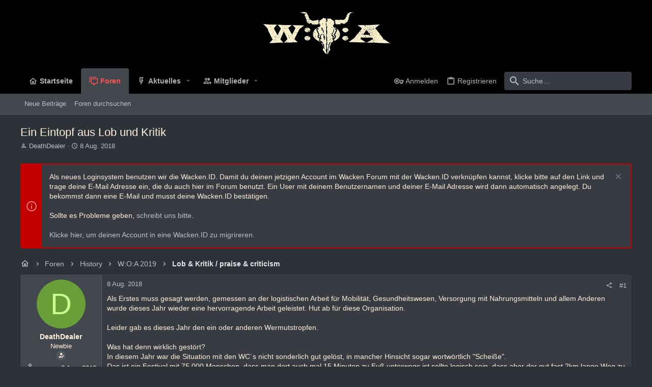

--- FILE ---
content_type: text/html; charset=utf-8
request_url: https://forum.wacken.com/threads/ein-eintopf-aus-lob-und-kritik.247145/
body_size: 22239
content:
<!DOCTYPE html>











	
	




	<meta name="apple-mobile-web-app-title" content="W:O:A Forum">
	
		<link rel="apple-touch-icon" href="/data/assets/logo/icon-small-24.png">
	


	
	


















	



















	











	

































	



























	






	




































<html id="XF" lang="de-DE" dir="LTR"
	  style="font-size: 62.5%;"
	  data-app="public"
	  data-template="thread_view"
	  data-container-key="node-173"
	  data-content-key="thread-247145"
	  data-logged-in="false"
	  data-cookie-prefix="xf_"
	  data-csrf="1768917531,9d35a70a27ac33a797fb0aff45ff323c"
	  class="has-no-js template-thread_view  uix_page--fixed uix_hasSectionLinks  uix_hasCrumbs uix_hasPageAction"
	  >
	<head>
		<meta charset="utf-8" />
		<meta http-equiv="X-UA-Compatible" content="IE=Edge" />
		<meta name="viewport" content="width=device-width, initial-scale=1, viewport-fit=cover">

		

		<title>Ein Eintopf aus Lob und Kritik | W:O:A Forum</title>
		<link rel="manifest" href="/webmanifest.php">
		
			<meta name="theme-color" content="rgb(0, 0, 0)" />
			<meta name="msapplication-TileColor" content="rgb(0, 0, 0)">
		
		<meta name="apple-mobile-web-app-title" content="W:O:A Forum">
		
			<link rel="apple-touch-icon" href="/data/assets/logo/icon-small-24.png">
		

		
			
		<meta name="description" content="Als Erstes muss gesagt werden, gemessen an der logistischen Arbeit für Mobilität, Gesundheitswesen, Versorgung mit Nahrungsmitteln und allem Anderen wurde..." />
		<meta property="og:description" content="Als Erstes muss gesagt werden, gemessen an der logistischen Arbeit für Mobilität, Gesundheitswesen, Versorgung mit Nahrungsmitteln und allem Anderen wurde dieses Jahr wieder eine hervorragende Arbeit geleistet. Hut ab für diese Organisation.

Leider gab es dieses Jahr den ein oder anderen..." />
		<meta property="twitter:description" content="Als Erstes muss gesagt werden, gemessen an der logistischen Arbeit für Mobilität, Gesundheitswesen, Versorgung mit Nahrungsmitteln und allem Anderen wurde dieses Jahr wieder eine hervorragende..." />
	
		
			<meta property="og:url" content="https://forum.wacken.com/threads/ein-eintopf-aus-lob-und-kritik.247145/" />
		
			<link rel="canonical" href="https://forum.wacken.com/threads/ein-eintopf-aus-lob-und-kritik.247145/" />
		

		
			
	
	
	<meta property="og:site_name" content="W:O:A Forum" />


		
		
			
	
	
	<meta property="og:type" content="website" />


		
		
			
	
	
	
		<meta property="og:title" content="Ein Eintopf aus Lob und Kritik" />
		<meta property="twitter:title" content="Ein Eintopf aus Lob und Kritik" />
	


		
		
		
		

		
	

	

	
		
	

	<link rel="stylesheet" href="/css.php?css=public%3Anormalize.css%2Cpublic%3Afa.css%2Cpublic%3Acore.less%2Cpublic%3Aapp.less&amp;s=19&amp;l=5&amp;d=1748350047&amp;k=271241b2040fabc10730de4c530f7f5bfe212868" />

	
		<link rel="preload" href="/styles/uix_dark/fonts/icons/material-icons/fonts/materialdesignicons-webfont.woff2?v=5.8.55" as="font" type="font/woff2" crossorigin="anonymous" />
		<link rel="stylesheet" href="/styles/uix_dark/fonts/icons/material-icons/css/materialdesignicons.min.css?d=1642085887" />	
	

	
	
	

	<link rel="stylesheet" href="/css.php?css=public%3Abb_code.less%2Cpublic%3Amessage.less%2Cpublic%3Anotices.less%2Cpublic%3Ashare_controls.less%2Cpublic%3Ath_uix_threadStarterPost.less%2Cpublic%3Auix.less%2Cpublic%3Auix_extendedFooter.less%2Cpublic%3Auix_socialMedia.less%2Cpublic%3Aextra.less&amp;s=19&amp;l=5&amp;d=1748350047&amp;k=b214bb02fff189cf3ff74bb7a7f777c5d3c0356f" />

	
	
		<script src="/js/xf/preamble.min.js?_v=ed84cce9"></script>
	
	
	<meta name="apple-mobile-web-app-capable" content="yes">


		
			<link rel="icon" type="image/png" href="https://forum.wacken.com/data/assets/logo/favicon.png" sizes="32x32" />
		
		
		
	<script async src="https://www.googletagmanager.com/gtag/js?id=UA-54714495-5"></script>
	<script>
		window.dataLayer = window.dataLayer || [];
		function gtag(){dataLayer.push(arguments);}
		gtag('js', new Date());
		gtag('config', 'UA-54714495-5', {
			// 
			
			
				'anonymize_ip': true,
			
		});
	</script>


		

		

	</head>

	<body data-template="thread_view">
		<style>
	.p-pageWrapper .p-navSticky {
		top: 0 !important;
	}

	

	
	

	
	
	
		
			
			
				
			
		
	

	

	

		
		
		.uix_mainTabBar {top: 90px !important;}
		.uix_stickyBodyElement:not(.offCanvasMenu) {
			top: 110px !important;
			min-height: calc(100vh - 110px) !important;
		}
		.uix_sidebarInner .uix_sidebar--scroller {margin-top: 110px;}
		.uix_sidebarInner {margin-top: -110px;}
		.p-body-sideNavInner .uix_sidebar--scroller {margin-top: 110px;}
		.p-body-sideNavInner {margin-top: -110px;}
		.uix_stickyCategoryStrips {top: 110px !important;}
		#XF .u-anchorTarget {
			height: 110px;
			margin-top: -110px;
		}
	
		

		
			@media (max-width: 900px) {
		
				.p-sectionLinks {display: none;}

				

				.uix_mainTabBar {top: 50px !important;}
				.uix_stickyBodyElement:not(.offCanvasMenu) {
					top: 70px !important;
					min-height: calc(100vh - 70px) !important;
				}
				.uix_sidebarInner .uix_sidebar--scroller {margin-top: 70px;}
				.uix_sidebarInner {margin-top: -70px;}
				.p-body-sideNavInner .uix_sidebar--scroller {margin-top: 70px;}
				.p-body-sideNavInner {margin-top: -70px;}
				.uix_stickyCategoryStrips {top: 70px !important;}
				#XF .u-anchorTarget {
					height: 70px;
					margin-top: -70px;
				}

				
		
			}
		
	

	.uix_sidebarNav .uix_sidebar--scroller {max-height: calc(100vh - 70px);}
	
	
</style>


		<div id="jumpToTop"></div>

		

		<div class="uix_pageWrapper--fixed">
			<div class="p-pageWrapper" id="top">

				
					
	
	



					

					

					
						
						
							<header class="p-header" id="header">
								<div class="p-header-inner">
									
						
							<div class="p-header-content">
								
									
										
	
	<div class="p-header-logo p-header-logo--image">
		<a class="uix_logo" href="http://forum.wacken.com">
			
				<img src="/data/assets/logo/header-logo-small-24.png" srcset="/data/assets/logo/header-logo-big-24.png 2x" alt="W:O:A Forum"
					 width="" height="" />
				
		</a>
		
			<a class="uix_logoSmall" href="http://forum.wacken.com">
				<img src="/data/assets/logo/icon-small-24.png"
					 alt="W:O:A Forum"
					 />
			</a>
		
	</div>


									

									
								
							</div>
						
					
								</div>
							</header>
						
					
					

					
					
					

					
						<div class="p-navSticky p-navSticky--all " data-top-offset-breakpoints="
						[
							{
								&quot;breakpoint&quot;: &quot;0&quot;,
								&quot;offset&quot;: &quot;0&quot;
							}
							
							
						]
					" data-xf-init="sticky-header">
							
						<nav class="p-nav">
							<div class="p-nav-inner">
								
									
									
										
										
									<button type="button" class="button--plain p-nav-menuTrigger  badgeContainer button" data-badge="0" data-xf-click="off-canvas" data-menu=".js-headerOffCanvasMenu" role="button" tabindex="0" aria-label="Menü"><span class="button-text">
										<i aria-hidden="true"></i>
									</span></button>
									
								

								
	
	<div class="p-header-logo p-header-logo--image">
		<a class="uix_logo" href="http://forum.wacken.com">
			
				<img src="/data/assets/logo/header-logo-small-24.png" srcset="/data/assets/logo/header-logo-big-24.png 2x" alt="W:O:A Forum"
					 width="" height="" />
				
		</a>
		
			<a class="uix_logoSmall" href="http://forum.wacken.com">
				<img src="/data/assets/logo/icon-small-24.png"
					 alt="W:O:A Forum"
					 />
			</a>
		
	</div>



								
									
										<div class="p-nav-scroller hScroller" data-xf-init="h-scroller" data-auto-scroll=".p-navEl.is-selected">
											<div class="hScroller-scroll">
												<ul class="p-nav-list js-offCanvasNavSource">
													
														<li>
															
	<div class="p-navEl u-ripple " >
		
			
				
	
	<a href="http://forum.wacken.com"
			class="p-navEl-link  "
			
			data-xf-key="1"
			data-nav-id="home"><span>Startseite</span></a>

				
				
			
			
			
		
			
	
</div>

														</li>
													
														<li>
															
	<div class="p-navEl u-ripple is-selected" data-has-children="true">
		
			
				
	
	<a href="/"
			class="p-navEl-link p-navEl-link--splitMenu "
			
			
			data-nav-id="forums"><span>Foren</span></a>

				
					<a data-xf-key="2"
					   data-xf-click="menu"
					   data-menu-pos-ref="< .p-navEl"
					   class="p-navEl-splitTrigger"
					   role="button"
					   tabindex="0"
					   aria-label="Toggle erweitert"
					   aria-expanded="false"
					   aria-haspopup="true">
					</a>
				
				
			
				
					<div class="menu menu--structural" data-menu="menu" aria-hidden="true">
						<div class="menu-content">
							
								
	
	
	<a href="/whats-new/posts/"
			class="menu-linkRow u-ripple u-indentDepth0 js-offCanvasCopy "
			
			
			data-nav-id="newPosts"><span>Neue Beiträge</span></a>

	

							
								
	
	
	<a href="/search/?type=post"
			class="menu-linkRow u-ripple u-indentDepth0 js-offCanvasCopy "
			
			
			data-nav-id="searchForums"><span>Foren durchsuchen</span></a>

	

							
						</div>
					</div>
				
			
			
			
		
			
	
</div>

														</li>
													
														<li>
															
	<div class="p-navEl u-ripple " data-has-children="true">
		
			
				
	
	<a href="/whats-new/"
			class="p-navEl-link p-navEl-link--splitMenu "
			
			
			data-nav-id="whatsNew"><span>Aktuelles</span></a>

				
					<a data-xf-key="3"
					   data-xf-click="menu"
					   data-menu-pos-ref="< .p-navEl"
					   class="p-navEl-splitTrigger"
					   role="button"
					   tabindex="0"
					   aria-label="Toggle erweitert"
					   aria-expanded="false"
					   aria-haspopup="true">
					</a>
				
				
			
				
					<div class="menu menu--structural" data-menu="menu" aria-hidden="true">
						<div class="menu-content">
							
								
	
	
	<a href="/whats-new/posts/"
			class="menu-linkRow u-ripple u-indentDepth0 js-offCanvasCopy "
			 rel="nofollow"
			
			data-nav-id="whatsNewPosts"><span>Neue Beiträge</span></a>

	

							
								
	
	
	<a href="/whats-new/profile-posts/"
			class="menu-linkRow u-ripple u-indentDepth0 js-offCanvasCopy "
			 rel="nofollow"
			
			data-nav-id="whatsNewProfilePosts"><span>Profilnachrichten</span></a>

	

							
								
	
	
	<a href="/whats-new/latest-activity"
			class="menu-linkRow u-ripple u-indentDepth0 js-offCanvasCopy "
			 rel="nofollow"
			
			data-nav-id="latestActivity"><span>Neueste Aktivitäten</span></a>

	

							
						</div>
					</div>
				
			
			
			
		
			
	
</div>

														</li>
													
														<li>
															
	<div class="p-navEl u-ripple " data-has-children="true">
		
			
				
	
	<a href="/members/"
			class="p-navEl-link p-navEl-link--splitMenu "
			
			
			data-nav-id="members"><span>Mitglieder</span></a>

				
					<a data-xf-key="4"
					   data-xf-click="menu"
					   data-menu-pos-ref="< .p-navEl"
					   class="p-navEl-splitTrigger"
					   role="button"
					   tabindex="0"
					   aria-label="Toggle erweitert"
					   aria-expanded="false"
					   aria-haspopup="true">
					</a>
				
				
			
				
					<div class="menu menu--structural" data-menu="menu" aria-hidden="true">
						<div class="menu-content">
							
								
	
	
	<a href="/members/list/"
			class="menu-linkRow u-ripple u-indentDepth0 js-offCanvasCopy "
			
			
			data-nav-id="registeredMembers"><span>Registrierte Mitglieder</span></a>

	

							
								
	
	
	<a href="/online/"
			class="menu-linkRow u-ripple u-indentDepth0 js-offCanvasCopy "
			
			
			data-nav-id="currentVisitors"><span>Zurzeit aktive Besucher</span></a>

	

							
								
	
	
	<a href="/whats-new/profile-posts/"
			class="menu-linkRow u-ripple u-indentDepth0 js-offCanvasCopy "
			 rel="nofollow"
			
			data-nav-id="newProfilePosts"><span>Profilnachrichten</span></a>

	

							
								
	
	
	<a href="/search/?type=profile_post"
			class="menu-linkRow u-ripple u-indentDepth0 js-offCanvasCopy "
			
			
			data-nav-id="searchProfilePosts"><span>Profilnachrichten suchen</span></a>

	

							
						</div>
					</div>
				
			
			
			
		
			
	
</div>

														</li>
													
												</ul>
											</div>
										</div>
									

									
								

								
	


								
									<div class="p-nav-opposite">
										
											
		
			
				
					<div class="p-navgroup p-account p-navgroup--guest">
						
							
								
	
		
		
	
		
			<a href="/login/" class="p-navgroup-link u-ripple p-navgroup-link--textual p-navgroup-link--logIn" data-follow-redirects="on">
				<i></i>
				<span class="p-navgroup-linkText">Anmelden</span>
			</a>
		
	
	
		
			<a href="/register/" class="p-navgroup-link u-ripple p-navgroup-link--textual p-navgroup-link--register" data-follow-redirects="on">
				<i></i>
				<span class="p-navgroup-linkText">Registrieren</span>
			</a>
		
	

	

							
						
					</div>
				
				
					<div class="p-navgroup p-discovery">
						
							
	
		
	

							
	
		
		
			<div class="uix_searchBar">
				<div class="uix_searchBarInner">
					<form action="/search/search" method="post" class="uix_searchForm" data-xf-init="quick-search">
						<a class="uix_search--close">
							<i class="fa--xf far fa-window-close" aria-hidden="true"></i>
						</a>
						<input type="text" class="input js-uix_syncValue uix_searchInput uix_searchDropdown__trigger" autocomplete="off" data-uixsync="search" name="keywords" placeholder="Suche…" aria-label="Suche" data-menu-autofocus="true" />
						<a href="/search/"
						   class="uix_search--settings u-ripple"
						   data-xf-key="/"
						   aria-label="Suche"
						   aria-expanded="false"
						   aria-haspopup="true"
						   title="Suche">
							<i class="fa--xf far fa-cog" aria-hidden="true"></i>
						</a>
						<span class=" uix_searchIcon">
							<i class="fa--xf far fa-search" aria-hidden="true"></i>
						</span>
						<input type="hidden" name="_xfToken" value="1768917531,9d35a70a27ac33a797fb0aff45ff323c" />
					</form>
				</div>

				
					<a class="uix_searchIconTrigger p-navgroup-link p-navgroup-link--iconic p-navgroup-link--search u-ripple"
					   aria-label="Suche"
					   aria-expanded="false"
					   aria-haspopup="true"
					   title="Suche">
						<i aria-hidden="true"></i>
					</a>
				

				
					<a href="/search/"
					   class="p-navgroup-link p-navgroup-link--iconic p-navgroup-link--search u-ripple js-uix_minimalSearch__target"
					   data-xf-click="menu"
					   aria-label="Suche"
					   aria-expanded="false"
					   aria-haspopup="true"
					   title="Suche">
						<i aria-hidden="true"></i>
					</a>
				

				<div class="menu menu--structural menu--wide" data-menu="menu" aria-hidden="true">
					<form action="/search/search" method="post"
						  class="menu-content"
						  data-xf-init="quick-search">
						<h3 class="menu-header">Suche</h3>
						
						<div class="menu-row">
							
								<div class="inputGroup inputGroup--joined">
									<input type="text" class="input js-uix_syncValue" name="keywords" data-uixsync="search" placeholder="Suche…" aria-label="Suche" data-menu-autofocus="true" />
									
			<select name="constraints" class="js-quickSearch-constraint input" aria-label="Suchen in">
				<option value="">Überall</option>
<option value="{&quot;search_type&quot;:&quot;post&quot;}">Themen</option>
<option value="{&quot;search_type&quot;:&quot;post&quot;,&quot;c&quot;:{&quot;nodes&quot;:[173],&quot;child_nodes&quot;:1}}">Dieses Forum</option>
<option value="{&quot;search_type&quot;:&quot;post&quot;,&quot;c&quot;:{&quot;thread&quot;:247145}}">Dieses Thema</option>

			</select>
		
								</div>
								
						</div>

						
						<div class="menu-row">
							<label class="iconic"><input type="checkbox"  name="c[title_only]" value="1" /><i aria-hidden="true"></i><span class="iconic-label">Nur Titel durchsuchen

										
											<span tabindex="0" role="button"
												  data-xf-init="tooltip" data-trigger="hover focus click" title="Schlagworte auch durchsuchen">

												<i class="fa--xf far fa-question-circle u-muted u-smaller" aria-hidden="true"></i>
											</span></span></label>

						</div>
						
						<div class="menu-row">
							<div class="inputGroup">
								<span class="inputGroup-text" id="ctrl_search_menu_by_member">Von:</span>
								<input type="text" class="input" name="c[users]" data-xf-init="auto-complete" placeholder="Mitglied" aria-labelledby="ctrl_search_menu_by_member" />
							</div>
						</div>
						<div class="menu-footer">
							<span class="menu-footer-controls">
								<button type="submit" class="button--primary button button--icon button--icon--search"><span class="button-text">Suche</span></button>
								<a href="/search/" class="button"><span class="button-text">Erweiterte Suche…</span></a>
							</span>
						</div>

						<input type="hidden" name="_xfToken" value="1768917531,9d35a70a27ac33a797fb0aff45ff323c" />
					</form>
				</div>


				<div class="menu menu--structural menu--wide uix_searchDropdown__menu" aria-hidden="true">
					<form action="/search/search" method="post"
						  class="menu-content"
						  data-xf-init="quick-search">
						
						
							<div class="menu-row">

								<div class="inputGroup">
									<input name="keywords"
										   class="js-uix_syncValue"
										   data-uixsync="search"
										   placeholder="Suche…"
										   aria-label="Suche"
										   type="hidden" />
									
			<select name="constraints" class="js-quickSearch-constraint input" aria-label="Suchen in">
				<option value="">Überall</option>
<option value="{&quot;search_type&quot;:&quot;post&quot;}">Themen</option>
<option value="{&quot;search_type&quot;:&quot;post&quot;,&quot;c&quot;:{&quot;nodes&quot;:[173],&quot;child_nodes&quot;:1}}">Dieses Forum</option>
<option value="{&quot;search_type&quot;:&quot;post&quot;,&quot;c&quot;:{&quot;thread&quot;:247145}}">Dieses Thema</option>

			</select>
		
								</div>
							</div>
							

						
						<div class="menu-row">
							<label class="iconic"><input type="checkbox"  name="c[title_only]" value="1" /><i aria-hidden="true"></i><span class="iconic-label">Nur Titel durchsuchen

										
											<span tabindex="0" role="button"
												  data-xf-init="tooltip" data-trigger="hover focus click" title="Schlagworte auch durchsuchen">

												<i class="fa--xf far fa-question-circle u-muted u-smaller" aria-hidden="true"></i>
											</span></span></label>

						</div>
						
						<div class="menu-row">
							<div class="inputGroup">
								<span class="inputGroup-text">Von:</span>
								<input class="input" name="c[users]" data-xf-init="auto-complete" placeholder="Mitglied" />
							</div>
						</div>
						<div class="menu-footer">
							<span class="menu-footer-controls">
								<button type="submit" class="button--primary button button--icon button--icon--search"><span class="button-text">Suche</span></button>
								<a href="/search/" class="button" rel="nofollow"><span class="button-text">Advanced…</span></a>
							</span>
						</div>

						<input type="hidden" name="_xfToken" value="1768917531,9d35a70a27ac33a797fb0aff45ff323c" />
					</form>
				</div>
			</div>
		
	
	

						
					</div>
				
				
	

			
		
	
											
	
		
	

	

										
									</div>
								
							</div>
							
						</nav>
					
							
		
			<div class="p-sectionLinks">
				<div class="pageContent">
					
						
							
								
								
								<div class="p-sectionLinks-inner hScroller" data-xf-init="h-scroller">
									<div class="hScroller-scroll">
										<ul class="p-sectionLinks-list">
											
												<li>
													
	<div class="p-navEl u-ripple " >
		
			
				
	
	<a href="/whats-new/posts/"
			class="p-navEl-link  "
			
			data-xf-key="alt+1"
			data-nav-id="newPosts"><span>Neue Beiträge</span></a>

				
				
			
			
			
		
			
	
</div>

												</li>
											
												<li>
													
	<div class="p-navEl u-ripple " >
		
			
				
	
	<a href="/search/?type=post"
			class="p-navEl-link  "
			
			data-xf-key="alt+2"
			data-nav-id="searchForums"><span>Foren durchsuchen</span></a>

				
				
			
			
			
		
			
	
</div>

												</li>
											
										</ul>
									</div>
								</div>
							
							
						
					
				</div>
			</div>
			
	
						</div>
						

					

					
	

					
	

					
	

					
	

					
				

				
				<div class="offCanvasMenu offCanvasMenu--nav js-headerOffCanvasMenu" data-menu="menu" aria-hidden="true" data-ocm-builder="navigation">
					<div class="offCanvasMenu-backdrop" data-menu-close="true"></div>
					<div class="offCanvasMenu-content">
						
						<div class="sidePanel sidePanel--nav sidePanel--visitor">
	<div class="sidePanel__tabPanels">
		
		<div data-content="navigation" class="is-active sidePanel__tabPanel js-navigationTabPanel">
			
							<div class="offCanvasMenu-header">
								Menü
								<a class="offCanvasMenu-closer" data-menu-close="true" role="button" tabindex="0" aria-label="Schließen"></a>
							</div>
							
							<div class="js-offCanvasNavTarget"></div>
							
							
						
		</div>
		
		
		
	</div>
</div>

						
						<div class="offCanvasMenu-installBanner js-installPromptContainer" style="display: none;" data-xf-init="install-prompt">
							<div class="offCanvasMenu-installBanner-header">App installieren</div>
							<button type="button" class="js-installPromptButton button"><span class="button-text">Installieren</span></button>
						</div>
					</div>
				</div>

				
	
		
	
		
			
			<div class="p-body-header">
			
				<div class="pageContent">
					
						
							<div class="uix_headerInner">
								
				<div class="test">
									
										<div class="p-title ">
											
												
													<h1 class="p-title-value">Ein Eintopf aus Lob und Kritik</h1>
												
											
										</div>
									

									
										<div class="p-description">
	<ul class="listInline listInline--bullet">
		<li>
			<i class="fa--xf far fa-user" aria-hidden="true" title="Ersteller"></i>
			<span class="u-srOnly">Ersteller</span>

			<a href="/members/deathdealer.224532/" class="username  u-concealed" dir="auto" itemprop="name" data-user-id="224532" data-xf-init="member-tooltip">DeathDealer</a>
		</li>
		<li>
			<i class="fa--xf far fa-clock" aria-hidden="true" title="Erstellt am"></i>
			<span class="u-srOnly">Erstellt am</span>

			<a href="/threads/ein-eintopf-aus-lob-und-kritik.247145/" class="u-concealed"><time  class="u-dt" dir="auto" datetime="2018-08-08T12:38:56+0200" data-time="1533724736" data-date-string="8 Aug. 2018" data-time-string="12:38" title="8 Aug. 2018 um 12:38">8 Aug. 2018</time></a>
		</li>
		
	</ul>
</div>
									
								</div>
			
							</div>
						
						
					
				</div>
			</div>
		
	

	


				<div class="p-body">

					

					<div class="p-body-inner ">
						
						<!--XF:EXTRA_OUTPUT-->

						
	
		
	
		
			
	
		
		
		

		<ul class="notices notices--block  js-notices"
			data-xf-init="notices"
			data-type="block"
			data-scroll-interval="6">

			
				
	<li class="notice js-notice notice--accent"
		data-notice-id="3"
		data-delay-duration="0"
		data-display-duration="0"
		data-auto-dismiss=""
		data-visibility="">
		
		<div class="uix_noticeInner">
			
			<div class="uix_noticeIcon">
				
					<i class="fa--xf far fa-info-circle" aria-hidden="true"></i>
				
			</div>

			
			<div class="notice-content">
				
					<a href="/account/dismiss-notice?notice_id=3" class="notice-dismiss js-noticeDismiss" data-xf-init="tooltip" title="Information verwerfen"></a>
				
				Als neues Loginsystem benutzen wir die Wacken.ID. Damit du deinen jetzigen Account im Wacken Forum mit der Wacken.ID verknüpfen kannst, klicke bitte auf den Link und trage deine E-Mail Adresse ein, die du auch hier im Forum benutzt. Ein User mit deinem Benutzernamen und deiner E-Mail Adresse wird dann automatisch angelegt. Du bekommst dann eine E-Mail und musst deine Wacken.ID bestätigen.<br /><br />

Sollte es Probleme geben, <a href="mailto:support@wacken.id">schreibt uns bitte</a>.<br /><br />

<a href="/wackenid">Klicke hier, um deinen Account in eine Wacken.ID zu migrireren.</a>
			</div>
		</div>
	</li>

			
		</ul>
	

		

		
	

	


						
	


						
	


						
	
		
	
	
	
		<div class="breadcrumb ">
			<div class="pageContent">
				
					
						
							<ul class="p-breadcrumbs "
								itemscope itemtype="https://schema.org/BreadcrumbList">
								
									
		

		
		
			
			
	<li itemprop="itemListElement" itemscope itemtype="https://schema.org/ListItem">
		<a href="http://forum.wacken.com" itemprop="item">
			
				<i class="fa--xf far fa-home" aria-hidden="true"></i>
				<span style="display: none;" itemprop="name">Startseite</span>
				
		</a>
		<meta itemprop="position" content="1" />
	</li>

		

		
			
			
	<li itemprop="itemListElement" itemscope itemtype="https://schema.org/ListItem">
		<a href="/" itemprop="item">
			
				<span itemprop="name">Foren</span>
			
		</a>
		<meta itemprop="position" content="2" />
	</li>

		
		
			
			
	<li itemprop="itemListElement" itemscope itemtype="https://schema.org/ListItem">
		<a href="/#history.33" itemprop="item">
			
				<span itemprop="name">History</span>
			
		</a>
		<meta itemprop="position" content="3" />
	</li>

		
			
			
	<li itemprop="itemListElement" itemscope itemtype="https://schema.org/ListItem">
		<a href="/categories/w-o-a-2019.172/" itemprop="item">
			
				<span itemprop="name">W:O:A 2019</span>
			
		</a>
		<meta itemprop="position" content="4" />
	</li>

		
			
			
	<li itemprop="itemListElement" itemscope itemtype="https://schema.org/ListItem">
		<a href="/forums/lob-kritik-praise-criticism.173/" itemprop="item">
			
				<span itemprop="name">Lob &amp; Kritik / praise &amp; criticism</span>
			
		</a>
		<meta itemprop="position" content="5" />
	</li>

		
	
								
							</ul>
						
					
				
			</div>
		</div>
	

	

	


						
	


						
	<noscript><div class="blockMessage blockMessage--important blockMessage--iconic u-noJsOnly">JavaScript ist deaktiviert. Für eine bessere Darstellung aktiviere bitte JavaScript in deinem Browser, bevor du fortfährst.</div></noscript>

						
	<div class="blockMessage blockMessage--important blockMessage--iconic js-browserWarning" style="display: none">Du verwendest einen veralteten Browser. Es ist möglich, dass diese oder andere Websites nicht korrekt angezeigt werden.<br />Du solltest ein Upgrade durchführen oder einen <a href="https://www.google.com/chrome/browser/" target="_blank">alternativen Browser</a> verwenden.</div>



						<div uix_component="MainContainer" class="uix_contentWrapper">

							
	


							
							
	

							
	

							
	

							
	


							<div class="p-body-main  ">
								
								

								
	

								<div uix_component="MainContent" class="p-body-content">
									<!-- ABOVE MAIN CONTENT -->
									
	

									
	

									
	

									
	

									
	

									<div class="p-body-pageContent">
										
	

										
	

										
	

										
	

										
	

										














	
	
	
		
	
	
	


	
	
	
		
	
	
	


	
	
		
	
	
	


	
	












	

	
		
	



















<div class="block block--messages" data-xf-init="" data-type="post" data-href="/inline-mod/" data-search-target="*">

	<span class="u-anchorTarget" id="posts"></span>

	
		
	

	

	<div class="block-outer"></div>

	

	
		
	<div class="block-outer js-threadStatusField"></div>

	

	<div class="block-container lbContainer"
		data-xf-init="lightbox select-to-quote"
		data-message-selector=".js-post"
		data-lb-id="thread-247145"
		data-lb-universal="0">

		<div class="block-body js-replyNewMessageContainer">
			
				

					

					
						

	


	

	

	

	
	<article class="message    message-threadStarterPost message--post  js-post js-inlineModContainer  "
			 data-author="DeathDealer"
			 data-content="post-13946097"
			 id="js-post-13946097">

		<span class="u-anchorTarget" id="post-13946097"></span>

		
			<div class="message-inner">
				
					<div class="message-cell message-cell--user">
						

	<section itemscope itemtype="https://schema.org/Person" class="message-user userExtra--expand">
		<div class="message-avatar ">
			<div class="message-avatar-wrapper">
				
					<a href="/members/deathdealer.224532/" class="avatar avatar--m avatar--default avatar--default--dynamic" data-user-id="224532" data-xf-init="member-tooltip" style="background-color: #689f38; color: #ccff90">
			<span class="avatar-u224532-m" role="img" aria-label="DeathDealer">D</span> 
		</a>
				
				
			</div>
		</div>
		<div class="uix_messagePostBitWrapper">
			<div class="message-userDetails">
				<h4 class="message-name"><a href="/members/deathdealer.224532/" class="username " dir="auto" itemprop="name" data-user-id="224532" data-xf-init="member-tooltip" itemprop="name">DeathDealer</a></h4>
				<h5 class="userTitle message-userTitle" dir="auto" itemprop="jobTitle">Newbie</h5>
				
				
					
						<div class="uix_originalPoster__icon" data-xf-init="tooltip" title="Original poster">
							<i class="fa--xf far fa-user-edit mdi mdi-account-edit" aria-hidden="true"></i>
						</div>
					
				
				
				
			</div>
			
			
				
				
					
							<div class="message-userExtras">
								
									
										<dl class="pairs pairs--justified">
											
												<dt>
													<span data-xf-init="tooltip" title="Registriert">
														<i class="fa--xf far fa-user" aria-hidden="true"></i>
													</span>
												</dt>
											
											<dd>8 Aug. 2018</dd>
										</dl>
									
									
										<dl class="pairs pairs--justified">
											
												<dt>
													<span data-xf-init="tooltip" title="Beiträge">
														<i class="fa--xf far fa-comments" aria-hidden="true"></i>
													</span>
												</dt>
												
											<dd>3</dd>
										</dl>
									
									
									
										<dl class="pairs pairs--justified">
											
												<dt>
													<span data-xf-init="tooltip" title="Punkte Reaktionen">
														<i class="fa--xf far fa-thumbs-up" aria-hidden="true"></i>
													</span>
												</dt>
												
											<dd>1</dd>
										</dl>
									
									
										<dl class="pairs pairs--justified">
											
												<dt>
													<span data-xf-init="tooltip" title="Punkte">
														<i class="fa--xf far fa-trophy" aria-hidden="true"></i>
													</span>
												</dt>
											
											<dd>18</dd>
										</dl>
									
									
										<dl class="pairs pairs--justified">
											
												<dt>
													<span data-xf-init="tooltip" title="Alter">
														<i class="fa--xf far fa-birthday-cake" aria-hidden="true"></i>
													</span>
												</dt>
											
											<dd>35</dd>
										</dl>
									
									
									
									
										

	

										
											

	

										
									
								
							</div>
						
				
			
		</div>
		<span class="message-userArrow"></span>
	</section>

					</div>
				

				
					<div class="message-cell message-cell--main">
						
							<div class="message-main uix_messageContent js-quickEditTarget">

								
									

	<header class="message-attribution message-attribution--split">
		<ul class="message-attribution-main listInline ">
			
			<li class="u-concealed">
				<a href="/threads/ein-eintopf-aus-lob-und-kritik.247145/post-13946097" rel="nofollow">
					<time  class="u-dt" dir="auto" datetime="2018-08-08T12:38:56+0200" data-time="1533724736" data-date-string="8 Aug. 2018" data-time-string="12:38" title="8 Aug. 2018 um 12:38" itemprop="datePublished">8 Aug. 2018</time>
				</a>
			</li>
			
			
		</ul>

		<ul class="message-attribution-opposite message-attribution-opposite--list ">
			
			<li>
				<a href="/threads/ein-eintopf-aus-lob-und-kritik.247145/post-13946097"
					class="message-attribution-gadget"
					data-xf-init="share-tooltip"
					data-href="/posts/13946097/share"
					aria-label="Teilen"
					rel="nofollow">
					<i class="fa--xf far fa-share-alt" aria-hidden="true"></i>
				</a>
			</li>
			
			
				<li>
					<a href="/threads/ein-eintopf-aus-lob-und-kritik.247145/post-13946097" rel="nofollow">
						#1
					</a>
				</li>
			
		</ul>
	</header>

								

								<div class="message-content js-messageContent">
									

										
											
	
	
	

										

										
											

	<div class="message-userContent lbContainer js-lbContainer "
		 data-lb-id="post-13946097"
		 data-lb-caption-desc="DeathDealer &middot; 8 Aug. 2018 um 12:38">

		
			

	

		

		<article class="message-body js-selectToQuote">
			
				
			
			
				<div class="bbWrapper">Als Erstes muss gesagt werden, gemessen an der logistischen Arbeit für Mobilität, Gesundheitswesen, Versorgung mit Nahrungsmitteln und allem Anderen wurde dieses Jahr wieder eine hervorragende Arbeit geleistet. Hut ab für diese Organisation.<br />
<br />
Leider gab es dieses Jahr den ein oder anderen Wermutstropfen.<br />
<br />
Was hat denn wirklich gestört?<br />
In diesem Jahr war die Situation mit den WC´s nicht sonderlich gut gelöst, in mancher Hinsicht sogar wortwörtlich &quot;Scheiße&quot;. <br />
Das ist ein Festival mit 75.000 Menschen, dass man dort auch mal 15 Minuten zu Fuß unterwegs ist sollte logisch sein, dass aber der gut fast 2km lange Weg zu den Unterdrucktoiletten am Infield zeitlich schneller, und vom Platz in den Kabinen auch lohnender war, das kann nicht die Lösung sein. Wir waren auf U und vor den Toiletten des orangen Duschcamps war teilweise eine solche Schlange, dass ich jeden Morgen lieber zum Infield gelaufen bin. <br />
Die Hitze hat meinem Kreislauf leider so zugesetzt, dass ich ab Mittwochabend starke Verdauungsprobleme hatte (da können die Veranstalter NICHT IM GERINGSTEN ETWAS DAFÜR) und dann die Wahl zu haben zwischen &gt;15 Minuten Anstehen und unter &quot;Druck&quot; zum Infield zu hetzen, hat dann den Spaß am Festival etwas gemindert. Meine Lösung war in der Tat einfach Donnerstag, Freitag, Samstag und Sonntag nichts zu Essen (habe knapp 1000km bis nach Hause und kam trotz Abreise um 9:30 Sonntags, erst am Montag um 1:40 morgens Zuhause an AUCH HIERFÜR KÖNNEN DIE VERANSTALTER NICHTS!).<br />
<br />
Die Container mit den Toiletten sind zudem so unsagbar eng dimensioniert, dass sogar ein Mann mit normaler Statur schon Schwierigkeiten hat sich auf der Stelle zu drehen, ich will nicht wissen wie schwer es dann die beleibteren unserer Mitmetaller/innen hatten. <br />
<br />
Also mein Wunsch wären wieder die schönen Unterdrucktoiletten mit den LED Streifen an der Tür, wie schon im Jahr 2017. In denen ist zwar in der prallen Sonne Sauna aber dafür bleibt auch keiner unnötig lange sitzen. Diese waren herrlich sauber dank gemischter Benutzung und dem hervorragenden Job des Reinigungsteams!<br />
<br />
Eine weitere Sache ist der Patch, zwar ist das ein Luxusproblem, aber bitte bleibt doch bei einer gleichen Patchgröße und vor allem einer gleichen Qualität. Der Patch von diesem Jahr ist so plan und trist vom Design, ich will ihn garnicht auf meine Kutte nähen!<br />
<br />
Es gäbe sicher noch mehr, aber ganz ehrlich, ihr baut für 5 Tage eine ganze Kleinstadt samt Infrastruktur auf und da jetzt an allem herumzujammern wäre  stark übertrieben, daher bitte einfach wieder die guten Toiletten, den Luxus darf man sich auch auf einem Festival geben. Von mir aus macht es wie beim Skilift mit Karten für Benutzung, ich zahl auch gern dafür, aber sogar in der &quot;wenig besuchten Zeit&quot; nicht unter 15 Minuten auf die Toilette zu können ist ungünstig.<br />
<br />
Jetzt aber mal zum eigentlich Guten.<br />
<br />
Die Stimmung war klasse, auch wenn das Publikum durch die &quot;eher Mainstreambands&quot; etwas rabiater war als letztes Jahr. Das kann aber auch an der Hitze und dem damit höheren persönlichen Stresslevel liegen. Der Autritt von Otto! Also mal wirklich! Scheiß egal ob der gute Mann Metal ist oder nicht, ich stand gefühlt 20 Meter von ihm entfernt und konnte vor lauter Leuten kaum atmen, wenn das kein Zeichen für &quot;sein Auftritt ist hier genau richtig&quot; ist, dann weiß ich auch nicht!<br />
Die Bands waren durch die Reihe super, es hat sich definitiv gelohnt wieder vom anderen Ende unseres Landes zu Euch in den Norden zu kommen. Danke dafür! Aber vergesst das mit den Toiletten nicht <img src="/styles/woa/smilies/wink.gif"  class="smilie" loading="lazy" alt=";)" title="Wink    ;)" data-shortname=";)" /><br />
<br />
Und jetzt was Anderes! Jeder bedankt sich bei euch für eure Arbeit, was auch gerechtfertigt ist ABER auch wenn sie das wahrscheinlich nie lesen werden....<br />
<br />
Vielen Danke an<br />
<br />
Die Polizei für ihre Zeit, ihr Verständnis mit jedem betrunkenen Metalhead, ihrer Geduld und ihre Arbeit, dass wir wieder in Frieden und Sicherheit feiern konnten. Danke dafür an alle Polizeibeamten!<br />
<br />
Die Mitarbeiter des roten Kreuzes für die Hilfe bei Alkohol- und Hitzeleichen. Nur wegen euch dürfen wir hier für eine Woche ohne Rücksicht auf Verluste feiern bis die Balken biegen! Danke dafür!<br />
<br />
Und natürlich danke an alle Toilettencrews, ihr macht echt den &quot;beschissensten&quot; Job, und den macht ihr wirklich gut! Danke dass immer alles so schön sauber war! Ein ganz dickes Lob an euch!<br />
<br />
<br />
In diesem Sinne, bis nächstes Jahr! Keep on rockin!</div>
			
			<div class="js-selectToQuoteEnd">&nbsp;</div>
			
				
			
		</article>

		
			

	

		

		
	</div>

										

										
											
	

										

										
											
	

										

									
								</div>

								<div class="reactionsBar js-reactionsList is-active">
									
	
	
		<ul class="reactionSummary">
		
			<li><span class="reaction reaction--small reaction--1" data-reaction-id="1"><i aria-hidden="true"></i><img src="[data-uri]" class="reaction-sprite js-reaction" alt="Like" title="Like" /></span></li>
		
		</ul>
	


<span class="u-srOnly">Reaktionen:</span>
<a class="reactionsBar-link" href="/posts/13946097/reactions" data-xf-click="overlay" data-cache="false"><bdi>metalpups</bdi></a>
								</div>

								
									
	<footer class="message-footer">
		

		

		<div class="js-historyTarget message-historyTarget toggleTarget" data-href="trigger-href"></div>
	</footer>

								
							</div>

						
					</div>
				
			</div>
		
	</article>

	
	

					

					

				

					

					
						

	


	

	

	
	<article class="message   message--post  js-post js-inlineModContainer  "
			 data-author="Metalhead_vonne_Wupper"
			 data-content="post-13946100"
			 id="js-post-13946100">

		<span class="u-anchorTarget" id="post-13946100"></span>

		
			<div class="message-inner">
				
					<div class="message-cell message-cell--user">
						

	<section itemscope itemtype="https://schema.org/Person" class="message-user userExtra--expand">
		<div class="message-avatar ">
			<div class="message-avatar-wrapper">
				
					<a href="/members/metalhead_vonne_wupper.210039/" class="avatar avatar--m" data-user-id="210039" data-xf-init="member-tooltip">
			<img src="/data/avatars/m/210/210039.jpg?1563366044" srcset="/data/avatars/l/210/210039.jpg?1563366044 2x" alt="Metalhead_vonne_Wupper" class="avatar-u210039-m" width="96" height="96" loading="lazy" itemprop="image" /> 
		</a>
				
				
			</div>
		</div>
		<div class="uix_messagePostBitWrapper">
			<div class="message-userDetails">
				<h4 class="message-name"><a href="/members/metalhead_vonne_wupper.210039/" class="username " dir="auto" itemprop="name" data-user-id="210039" data-xf-init="member-tooltip" itemprop="name">Metalhead_vonne_Wupper</a></h4>
				<h5 class="userTitle message-userTitle" dir="auto" itemprop="jobTitle">W:O:A Metalhead</h5>
				
				
				
				
			</div>
			
			
				
				
					
							<div class="message-userExtras">
								
									
										<dl class="pairs pairs--justified">
											
												<dt>
													<span data-xf-init="tooltip" title="Registriert">
														<i class="fa--xf far fa-user" aria-hidden="true"></i>
													</span>
												</dt>
											
											<dd>29 Sep. 2015</dd>
										</dl>
									
									
										<dl class="pairs pairs--justified">
											
												<dt>
													<span data-xf-init="tooltip" title="Beiträge">
														<i class="fa--xf far fa-comments" aria-hidden="true"></i>
													</span>
												</dt>
												
											<dd>772</dd>
										</dl>
									
									
									
										<dl class="pairs pairs--justified">
											
												<dt>
													<span data-xf-init="tooltip" title="Punkte Reaktionen">
														<i class="fa--xf far fa-thumbs-up" aria-hidden="true"></i>
													</span>
												</dt>
												
											<dd>215</dd>
										</dl>
									
									
										<dl class="pairs pairs--justified">
											
												<dt>
													<span data-xf-init="tooltip" title="Punkte">
														<i class="fa--xf far fa-trophy" aria-hidden="true"></i>
													</span>
												</dt>
											
											<dd>88</dd>
										</dl>
									
									
									
										<dl class="pairs pairs--justified">
											
												<dt>
													<span data-xf-init="tooltip" title="Ort">
														<i class="fa--xf far fa-map-marker" aria-hidden="true"></i>
													</span>
												</dt>
											
											<dd data-xf-init="tooltip" title="Wuppervalley">
												
													<a href="/misc/location-info?location=Wuppervalley" rel="nofollow noreferrer" target="_blank" class="u-concealed">Wuppervalley</a>
												
											</dd>
										</dl>
									
									
									
										

	

										
									
								
							</div>
						
				
			
		</div>
		<span class="message-userArrow"></span>
	</section>

					</div>
				

				
					<div class="message-cell message-cell--main">
						
							<div class="message-main uix_messageContent js-quickEditTarget">

								
									

	<header class="message-attribution message-attribution--split">
		<ul class="message-attribution-main listInline ">
			
			<li class="u-concealed">
				<a href="/threads/ein-eintopf-aus-lob-und-kritik.247145/post-13946100" rel="nofollow">
					<time  class="u-dt" dir="auto" datetime="2018-08-08T12:42:30+0200" data-time="1533724950" data-date-string="8 Aug. 2018" data-time-string="12:42" title="8 Aug. 2018 um 12:42" itemprop="datePublished">8 Aug. 2018</time>
				</a>
			</li>
			
			
		</ul>

		<ul class="message-attribution-opposite message-attribution-opposite--list ">
			
			<li>
				<a href="/threads/ein-eintopf-aus-lob-und-kritik.247145/post-13946100"
					class="message-attribution-gadget"
					data-xf-init="share-tooltip"
					data-href="/posts/13946100/share"
					aria-label="Teilen"
					rel="nofollow">
					<i class="fa--xf far fa-share-alt" aria-hidden="true"></i>
				</a>
			</li>
			
			
				<li>
					<a href="/threads/ein-eintopf-aus-lob-und-kritik.247145/post-13946100" rel="nofollow">
						#2
					</a>
				</li>
			
		</ul>
	</header>

								

								<div class="message-content js-messageContent">
									

										
											
	
	
	

										

										
											

	<div class="message-userContent lbContainer js-lbContainer "
		 data-lb-id="post-13946100"
		 data-lb-caption-desc="Metalhead_vonne_Wupper &middot; 8 Aug. 2018 um 12:42">

		

		<article class="message-body js-selectToQuote">
			
				
			
			
				<div class="bbWrapper">Lob und Kritik Thread gibt es schon.</div>
			
			<div class="js-selectToQuoteEnd">&nbsp;</div>
			
				
			
		</article>

		

		
	</div>

										

										
											
	

										

										
											
	

										

									
								</div>

								<div class="reactionsBar js-reactionsList is-active">
									
	
	
		<ul class="reactionSummary">
		
			<li><span class="reaction reaction--small reaction--1" data-reaction-id="1"><i aria-hidden="true"></i><img src="[data-uri]" class="reaction-sprite js-reaction" alt="Like" title="Like" /></span></li>
		
		</ul>
	


<span class="u-srOnly">Reaktionen:</span>
<a class="reactionsBar-link" href="/posts/13946100/reactions" data-xf-click="overlay" data-cache="false"><bdi>Wackentom</bdi></a>
								</div>

								
									
	<footer class="message-footer">
		

		

		<div class="js-historyTarget message-historyTarget toggleTarget" data-href="trigger-href"></div>
	</footer>

								
							</div>

						
					</div>
				
			</div>
		
	</article>

	
	

					

					

				

					

					
						

	


	

	

	
	<article class="message   message--post  js-post js-inlineModContainer  "
			 data-author="XXL"
			 data-content="post-13946109"
			 id="js-post-13946109">

		<span class="u-anchorTarget" id="post-13946109"></span>

		
			<div class="message-inner">
				
					<div class="message-cell message-cell--user">
						

	<section itemscope itemtype="https://schema.org/Person" class="message-user userExtra--expand">
		<div class="message-avatar ">
			<div class="message-avatar-wrapper">
				
					<a href="/members/xxl.212243/" class="avatar avatar--m" data-user-id="212243" data-xf-init="member-tooltip">
			<img src="/data/avatars/m/212/212243.jpg?1501100740" srcset="/data/avatars/l/212/212243.jpg?1501100740 2x" alt="XXL" class="avatar-u212243-m" width="96" height="96" loading="lazy" itemprop="image" /> 
		</a>
				
				
			</div>
		</div>
		<div class="uix_messagePostBitWrapper">
			<div class="message-userDetails">
				<h4 class="message-name"><a href="/members/xxl.212243/" class="username " dir="auto" itemprop="name" data-user-id="212243" data-xf-init="member-tooltip" itemprop="name">XXL</a></h4>
				<h5 class="userTitle message-userTitle" dir="auto" itemprop="jobTitle">W:O:A Metalhead</h5>
				
				
				
				
			</div>
			
			
				
				
					
							<div class="message-userExtras">
								
									
										<dl class="pairs pairs--justified">
											
												<dt>
													<span data-xf-init="tooltip" title="Registriert">
														<i class="fa--xf far fa-user" aria-hidden="true"></i>
													</span>
												</dt>
											
											<dd>10 Aug. 2016</dd>
										</dl>
									
									
										<dl class="pairs pairs--justified">
											
												<dt>
													<span data-xf-init="tooltip" title="Beiträge">
														<i class="fa--xf far fa-comments" aria-hidden="true"></i>
													</span>
												</dt>
												
											<dd>1.372</dd>
										</dl>
									
									
									
										<dl class="pairs pairs--justified">
											
												<dt>
													<span data-xf-init="tooltip" title="Punkte Reaktionen">
														<i class="fa--xf far fa-thumbs-up" aria-hidden="true"></i>
													</span>
												</dt>
												
											<dd>730</dd>
										</dl>
									
									
										<dl class="pairs pairs--justified">
											
												<dt>
													<span data-xf-init="tooltip" title="Punkte">
														<i class="fa--xf far fa-trophy" aria-hidden="true"></i>
													</span>
												</dt>
											
											<dd>108</dd>
										</dl>
									
									
									
										<dl class="pairs pairs--justified">
											
												<dt>
													<span data-xf-init="tooltip" title="Ort">
														<i class="fa--xf far fa-map-marker" aria-hidden="true"></i>
													</span>
												</dt>
											
											<dd data-xf-init="tooltip" title="Niederlande">
												
													<a href="/misc/location-info?location=Niederlande" rel="nofollow noreferrer" target="_blank" class="u-concealed">Niederlande</a>
												
											</dd>
										</dl>
									
									
									
										

	

										
											

	

										
									
								
							</div>
						
				
			
		</div>
		<span class="message-userArrow"></span>
	</section>

					</div>
				

				
					<div class="message-cell message-cell--main">
						
							<div class="message-main uix_messageContent js-quickEditTarget">

								
									

	<header class="message-attribution message-attribution--split">
		<ul class="message-attribution-main listInline ">
			
			<li class="u-concealed">
				<a href="/threads/ein-eintopf-aus-lob-und-kritik.247145/post-13946109" rel="nofollow">
					<time  class="u-dt" dir="auto" datetime="2018-08-08T12:55:26+0200" data-time="1533725726" data-date-string="8 Aug. 2018" data-time-string="12:55" title="8 Aug. 2018 um 12:55" itemprop="datePublished">8 Aug. 2018</time>
				</a>
			</li>
			
			
		</ul>

		<ul class="message-attribution-opposite message-attribution-opposite--list ">
			
			<li>
				<a href="/threads/ein-eintopf-aus-lob-und-kritik.247145/post-13946109"
					class="message-attribution-gadget"
					data-xf-init="share-tooltip"
					data-href="/posts/13946109/share"
					aria-label="Teilen"
					rel="nofollow">
					<i class="fa--xf far fa-share-alt" aria-hidden="true"></i>
				</a>
			</li>
			
			
				<li>
					<a href="/threads/ein-eintopf-aus-lob-und-kritik.247145/post-13946109" rel="nofollow">
						#3
					</a>
				</li>
			
		</ul>
	</header>

								

								<div class="message-content js-messageContent">
									

										
											
	
	
	

										

										
											

	<div class="message-userContent lbContainer js-lbContainer "
		 data-lb-id="post-13946109"
		 data-lb-caption-desc="XXL &middot; 8 Aug. 2018 um 12:55">

		

		<article class="message-body js-selectToQuote">
			
				
			
			
				<div class="bbWrapper"><blockquote class="bbCodeBlock bbCodeBlock--expandable bbCodeBlock--quote js-expandWatch">
	
		<div class="bbCodeBlock-title">
			
				<a href="/goto/post?id=13946097"
					class="bbCodeBlock-sourceJump"
					rel="nofollow"
					data-xf-click="attribution"
					data-content-selector="#post-13946097">DeathDealer schrieb:</a>
			
		</div>
	
	<div class="bbCodeBlock-content">
		
		<div class="bbCodeBlock-expandContent js-expandContent ">
			Die Container mit den Toiletten sind zudem so unsagbar eng dimensioniert, dass sogar ein Mann mit normaler Statur schon Schwierigkeiten hat sich auf der Stelle zu drehen, ich will nicht wissen wie schwer es dann die beleibteren unserer Mitmetaller/innen hatten.
		</div>
		<div class="bbCodeBlock-expandLink js-expandLink"><a role="button" tabindex="0">Zum Vergrößern anklicken....</a></div>
	</div>
</blockquote><br />
Hose runter war kein Problem aber Hose wieder hoch wurde schon eine Herausforderung.  <img src="/styles/woa/smilies/uff.gif"  class="smilie" loading="lazy" alt=":uff:" title="Uff    :uff:" data-shortname=":uff:" /></div>
			
			<div class="js-selectToQuoteEnd">&nbsp;</div>
			
				
			
		</article>

		

		
	</div>

										

										
											
	

										

										
											
	

										

									
								</div>

								<div class="reactionsBar js-reactionsList ">
									
								</div>

								
									
	<footer class="message-footer">
		

		

		<div class="js-historyTarget message-historyTarget toggleTarget" data-href="trigger-href"></div>
	</footer>

								
							</div>

						
					</div>
				
			</div>
		
	</article>

	
	

					

					

				

					

					
						

	


	

	

	
	<article class="message   message--post  js-post js-inlineModContainer  "
			 data-author="Spartaner032"
			 data-content="post-13946266"
			 id="js-post-13946266">

		<span class="u-anchorTarget" id="post-13946266"></span>

		
			<div class="message-inner">
				
					<div class="message-cell message-cell--user">
						

	<section itemscope itemtype="https://schema.org/Person" class="message-user userExtra--expand">
		<div class="message-avatar ">
			<div class="message-avatar-wrapper">
				
					<a href="/members/spartaner032.95012/" class="avatar avatar--m" data-user-id="95012" data-xf-init="member-tooltip">
			<img src="/data/avatars/m/95/95012.jpg?1564138915" srcset="/data/avatars/l/95/95012.jpg?1564138915 2x" alt="Spartaner032" class="avatar-u95012-m" width="96" height="96" loading="lazy" itemprop="image" /> 
		</a>
				
				
			</div>
		</div>
		<div class="uix_messagePostBitWrapper">
			<div class="message-userDetails">
				<h4 class="message-name"><a href="/members/spartaner032.95012/" class="username " dir="auto" itemprop="name" data-user-id="95012" data-xf-init="member-tooltip" itemprop="name">Spartaner032</a></h4>
				<h5 class="userTitle message-userTitle" dir="auto" itemprop="jobTitle">W:O:A Metalhead</h5>
				
				
				
				
			</div>
			
			
				
				
					
							<div class="message-userExtras">
								
									
										<dl class="pairs pairs--justified">
											
												<dt>
													<span data-xf-init="tooltip" title="Registriert">
														<i class="fa--xf far fa-user" aria-hidden="true"></i>
													</span>
												</dt>
											
											<dd>23 Juni 2011</dd>
										</dl>
									
									
										<dl class="pairs pairs--justified">
											
												<dt>
													<span data-xf-init="tooltip" title="Beiträge">
														<i class="fa--xf far fa-comments" aria-hidden="true"></i>
													</span>
												</dt>
												
											<dd>3.288</dd>
										</dl>
									
									
									
										<dl class="pairs pairs--justified">
											
												<dt>
													<span data-xf-init="tooltip" title="Punkte Reaktionen">
														<i class="fa--xf far fa-thumbs-up" aria-hidden="true"></i>
													</span>
												</dt>
												
											<dd>1.823</dd>
										</dl>
									
									
										<dl class="pairs pairs--justified">
											
												<dt>
													<span data-xf-init="tooltip" title="Punkte">
														<i class="fa--xf far fa-trophy" aria-hidden="true"></i>
													</span>
												</dt>
											
											<dd>108</dd>
										</dl>
									
									
									
										<dl class="pairs pairs--justified">
											
												<dt>
													<span data-xf-init="tooltip" title="Ort">
														<i class="fa--xf far fa-map-marker" aria-hidden="true"></i>
													</span>
												</dt>
											
											<dd data-xf-init="tooltip" title="Bad Bevensen">
												
													<a href="/misc/location-info?location=Bad+Bevensen" rel="nofollow noreferrer" target="_blank" class="u-concealed">Bad Bevensen</a>
												
											</dd>
										</dl>
									
									
									
										

	

										
											

	

										
									
								
							</div>
						
				
			
		</div>
		<span class="message-userArrow"></span>
	</section>

					</div>
				

				
					<div class="message-cell message-cell--main">
						
							<div class="message-main uix_messageContent js-quickEditTarget">

								
									

	<header class="message-attribution message-attribution--split">
		<ul class="message-attribution-main listInline ">
			
			<li class="u-concealed">
				<a href="/threads/ein-eintopf-aus-lob-und-kritik.247145/post-13946266" rel="nofollow">
					<time  class="u-dt" dir="auto" datetime="2018-08-08T15:57:55+0200" data-time="1533736675" data-date-string="8 Aug. 2018" data-time-string="15:57" title="8 Aug. 2018 um 15:57" itemprop="datePublished">8 Aug. 2018</time>
				</a>
			</li>
			
			
		</ul>

		<ul class="message-attribution-opposite message-attribution-opposite--list ">
			
			<li>
				<a href="/threads/ein-eintopf-aus-lob-und-kritik.247145/post-13946266"
					class="message-attribution-gadget"
					data-xf-init="share-tooltip"
					data-href="/posts/13946266/share"
					aria-label="Teilen"
					rel="nofollow">
					<i class="fa--xf far fa-share-alt" aria-hidden="true"></i>
				</a>
			</li>
			
			
				<li>
					<a href="/threads/ein-eintopf-aus-lob-und-kritik.247145/post-13946266" rel="nofollow">
						#4
					</a>
				</li>
			
		</ul>
	</header>

								

								<div class="message-content js-messageContent">
									

										
											
	
	
	

										

										
											

	<div class="message-userContent lbContainer js-lbContainer "
		 data-lb-id="post-13946266"
		 data-lb-caption-desc="Spartaner032 &middot; 8 Aug. 2018 um 15:57">

		

		<article class="message-body js-selectToQuote">
			
				
			
			
				<div class="bbWrapper"><blockquote class="bbCodeBlock bbCodeBlock--expandable bbCodeBlock--quote js-expandWatch">
	
		<div class="bbCodeBlock-title">
			
				<a href="/goto/post?id=13946100"
					class="bbCodeBlock-sourceJump"
					rel="nofollow"
					data-xf-click="attribution"
					data-content-selector="#post-13946100">Metalhead_vonne_Wupper schrieb:</a>
			
		</div>
	
	<div class="bbCodeBlock-content">
		
		<div class="bbCodeBlock-expandContent js-expandContent ">
			Lob und Kritik Thread gibt es schon.
		</div>
		<div class="bbCodeBlock-expandLink js-expandLink"><a role="button" tabindex="0">Zum Vergrößern anklicken....</a></div>
	</div>
</blockquote><br />
wo?</div>
			
			<div class="js-selectToQuoteEnd">&nbsp;</div>
			
				
			
		</article>

		

		
	</div>

										

										
											
	

										

										
											
	

										

									
								</div>

								<div class="reactionsBar js-reactionsList ">
									
								</div>

								
									
	<footer class="message-footer">
		

		

		<div class="js-historyTarget message-historyTarget toggleTarget" data-href="trigger-href"></div>
	</footer>

								
							</div>

						
					</div>
				
			</div>
		
	</article>

	
	

					

					

				
			
		</div>
	</div>

	
		<div class="block-outer block-outer--after">
			
				

				
				
					<div class="block-outer-opposite">
						
							<a href="/login/" class="button--link button--wrap button" data-xf-click="overlay"><span class="button-text">
								Du musst dich einloggen oder registrieren, um hier zu antworten.
							</span></a>
						
					</div>
				
			
		</div>
	

	
	

</div>











<div class="blockMessage blockMessage--none">
	

	
		

		<div class="shareButtons shareButtons--iconic" data-xf-init="share-buttons" data-page-url="" data-page-title="" data-page-desc="" data-page-image="">
			
				<span class="shareButtons-label">Teilen:</span>
			

			<div class="shareButtons-buttons">
				
					

					
						<a class="shareButtons-button shareButtons-button--brand shareButtons-button--twitter" data-href="https://twitter.com/intent/tweet?url={url}&amp;text={title}&amp;via=Wacken&amp;related=Wacken">
							<i aria-hidden="true"></i>
							<span>Twitter</span>
						</a>
					

					
						<a class="shareButtons-button shareButtons-button--brand shareButtons-button--reddit" data-href="https://reddit.com/submit?url={url}&amp;title={title}">
							<i aria-hidden="true"></i>
							<span>Reddit</span>
						</a>
					

					
						<a class="shareButtons-button shareButtons-button--brand shareButtons-button--pinterest" data-href="https://pinterest.com/pin/create/bookmarklet/?url={url}&amp;description={title}&amp;media={image}">
							<i aria-hidden="true"></i>
							<span>Pinterest</span>
						</a>
					

					
						<a class="shareButtons-button shareButtons-button--brand shareButtons-button--tumblr" data-href="https://www.tumblr.com/widgets/share/tool?canonicalUrl={url}&amp;title={title}">
							<i aria-hidden="true"></i>
							<span>Tumblr</span>
						</a>
					

					
						<a class="shareButtons-button shareButtons-button--brand shareButtons-button--whatsApp" data-href="https://api.whatsapp.com/send?text={title}&nbsp;{url}">
							<i aria-hidden="true"></i>
							<span>WhatsApp</span>
						</a>
					

					
						<a class="shareButtons-button shareButtons-button--email" data-href="mailto:?subject={title}&amp;body={url}">
							<i aria-hidden="true"></i>
							<span>E-Mail</span>
						</a>
					

					
						<a class="shareButtons-button shareButtons-button--share is-hidden"
							data-xf-init="web-share"
							data-title="" data-text="" data-url=""
							data-hide=".shareButtons-button:not(.shareButtons-button--share)">

							<i aria-hidden="true"></i>
							<span>Teilen</span>
						</a>
					

					
						<a class="shareButtons-button shareButtons-button--link is-hidden" data-clipboard="{url}">
							<i aria-hidden="true"></i>
							<span>Link</span>
						</a>
					
				
			</div>
		</div>
	

</div>








										
	

									</div>
									<!-- BELOW MAIN CONTENT -->
									
									
	

								</div>

								
	
		
	

	

							</div>
							
	

						</div>
						
	
		
	
		
		
	
		<div class="breadcrumb p-breadcrumb--bottom">
			<div class="pageContent">
				
					
						
							<ul class="p-breadcrumbs p-breadcrumbs--bottom"
								itemscope itemtype="https://schema.org/BreadcrumbList">
								
									
		

		
		
			
			
	<li itemprop="itemListElement" itemscope itemtype="https://schema.org/ListItem">
		<a href="http://forum.wacken.com" itemprop="item">
			
				<i class="fa--xf far fa-home" aria-hidden="true"></i>
				<span style="display: none;" itemprop="name">Startseite</span>
				
		</a>
		<meta itemprop="position" content="1" />
	</li>

		

		
			
			
	<li itemprop="itemListElement" itemscope itemtype="https://schema.org/ListItem">
		<a href="/" itemprop="item">
			
				<span itemprop="name">Foren</span>
			
		</a>
		<meta itemprop="position" content="2" />
	</li>

		
		
			
			
	<li itemprop="itemListElement" itemscope itemtype="https://schema.org/ListItem">
		<a href="/#history.33" itemprop="item">
			
				<span itemprop="name">History</span>
			
		</a>
		<meta itemprop="position" content="3" />
	</li>

		
			
			
	<li itemprop="itemListElement" itemscope itemtype="https://schema.org/ListItem">
		<a href="/categories/w-o-a-2019.172/" itemprop="item">
			
				<span itemprop="name">W:O:A 2019</span>
			
		</a>
		<meta itemprop="position" content="4" />
	</li>

		
			
			
	<li itemprop="itemListElement" itemscope itemtype="https://schema.org/ListItem">
		<a href="/forums/lob-kritik-praise-criticism.173/" itemprop="item">
			
				<span itemprop="name">Lob &amp; Kritik / praise &amp; criticism</span>
			
		</a>
		<meta itemprop="position" content="5" />
	</li>

		
	
								
							</ul>
						
					
				
			</div>
		</div>
	

		
	

	

						
	

					</div>
				</div>

				
	
		
	<footer class="p-footer" id="footer">

		
			
<div class="uix_extendedFooter">
	<div class="pageContent">
		<div class="uix_extendedFooterRow">
			
			
				
	<div class="block" data-widget-definition="th_aboutUs">
    <div class="block-container block-container--noStripRadius">
        <h3 class="block-minorHeader">About us</h3>
        <ul class="block-body">
            <li class="block-row">Welcome to the official Wacken Open Air Forum! Join the discussion about W:O:A or any other topic and become a part of our community.</li>
        </ul>
    </div>
</div>


	<div class="block" data-widget-definition="th_navigation">
    <div class="block-container block-container--noStripRadius">
        <h3 class="block-minorHeader">Quick Navigation</h3>
        <div class="block-body">
            <a class="blockLink rippleButton" href="https://wacken.com">Wacken Open Air Homepage</a>
            <a class="blockLink rippleButton" href="/">Foren</a>
            
                
                    <a class="blockLink rippleButton" href="https://www.wacken.com/de/kontakt/" data-xf-click="">Kontakt</a>
                
            
        </div>
    </div>
</div>


	<div class="block" data-widget-definition="th_userNavigation">
    <div class="block-container block-container--noStripRadius">
        <h3 class="block-minorHeader">User Menu</h3>
        <div class="block-body">
            
                <a class="blockLink rippleButton" href="/login/">Anmelden</a>
            
        </div>
    </div>
</div>


			
		</div>
	</div>
</div>

		

		<div class="p-footer-inner">
			<div class="pageContent">
				<div class="p-footer-row">
					
						<div class="p-footer-row-main">
							<ul class="p-footer-linkList p-footer-choosers">
								
									
										<li><a id="uix_widthToggle--trigger" data-xf-init="tooltip" title="Toggle width" rel="nofollow"><i class="fa--xf far fa-compress-alt" aria-hidden="true"></i></a></li>
									
									
										<li><a href="/misc/style" data-xf-click="overlay" data-xf-init="tooltip" title="Style-Auswahl" rel="nofollow">Wacken Open Air 2026</a></li>
									
									
										<li><a href="/misc/language" data-xf-click="overlay" data-xf-init="tooltip" title="Sprachauswahl" rel="nofollow"><i class="fa fa-globe" aria-hidden="true"></i> Deutsch (Du)</a></li>
									
								
							</ul>
						</div>
					
				</div>
				<div class="p-footer-row-opposite">
					<ul class="p-footer-linkList">
						
							
								<li><a href="https://www.wacken.com/de/kontakt/" data-xf-click="">Kontakt</a></li>
							
						

						
							<li><a href="/help/terms/">Nutzungsbedingungen</a></li>
						

						
							<li><a href="https://www.wacken.com/de/rechtliches/impressum/#c774">Datenschutz</a></li>
						

						
							<li><a href="/help/">Hilfe und Impressum</a></li>
						

						
							<li><a href="http://forum.wacken.com">Start</a></li>
						

						<li><a href="#top" title="Oben" data-xf-click="scroll-to"><i class="fa fa-arrow-up" aria-hidden="true"></i></a></li>

						<li><a href="/forums/-/index.rss" target="_blank" class="p-footer-rssLink" title="RSS"><span aria-hidden="true"><i class="fa fa-rss"></i><span class="u-srOnly">RSS</span></span></a></li>
					</ul>
				</div>
			</div>
		</div>

		<div class="p-footer-copyrightRow">
			<div class="pageContent">
				<div class="uix_copyrightBlock">
					
				</div>
			</div>
		</div>
	</footer>

	


				
					<div class="uix_fabBar uix_fabBar--active">
						
							
								<div class="u-scrollButtons js-scrollButtons" data-trigger-type="both">
									<a href="#top" class="button--scroll ripple-JsOnly button" data-xf-click="scroll-to"><span class="button-text"><i class="fa--xf far fa-arrow-up" aria-hidden="true"></i><span class="u-srOnly">Oben</span></span></a>
									
										<a href="#footer" class="button--scroll ripple-JsOnly button" data-xf-click="scroll-to"><span class="button-text"><i class="fa--xf far fa-arrow-down" aria-hidden="true"></i><span class="u-srOnly">Unten</span></span></a>
									
								</div>
							
							
								
							
						
					</div>
				
				
				
			</div>
		</div>

		<div class="u-bottomFixer js-bottomFixTarget">
			
			
		</div>

		<script>
	if (typeof (window.themehouse) !== 'object') {
		window.themehouse = {};
	}
	if (typeof (window.themehouse.settings) !== 'object') {
		window.themehouse.settings = {};
	}
	window.themehouse.settings = {
		common: {
			'20210125': {
				init: false,
			},
		},
		data: {
			version: '2.2.5.1.0',
			jsVersion: 'No JS Files',
			templateVersion: '2.1.8.0_Release',
			betaMode: 0,
			theme: '',
			url: 'https://forum.wacken.com/',
			user: '0',
		},
		inputSync: {},
		minimalSearch: {
			breakpoint: "900px",
			dropdownBreakpoint: "900",
		},
		sidebar: {
            enabled: '1',
			link: '/uix/toggle-sidebar.json?t=1768917531%2C9d35a70a27ac33a797fb0aff45ff323c',
            state: '',
		},
        sidebarNav: {
            enabled: '',
			link: '/uix/toggle-sidebar-navigation.json?t=1768917531%2C9d35a70a27ac33a797fb0aff45ff323c',
            state: '',
		},
		fab: {
			enabled: 1,
		},
		checkRadius: {
			enabled: 0,
			selectors: '.p-footer-inner, .uix_extendedFooter, .p-nav, .p-sectionLinks, .p-staffBar, .p-header, #wpadminbar',
		},
		nodes: {
			enabled: 0,
		},
        nodesCollapse: {
            enabled: '1',
			link: '/uix/toggle-category.json?t=1768917531%2C9d35a70a27ac33a797fb0aff45ff323c',
			state: '',
        },
		widthToggle: {
			enabled: '1',
			link: '/uix/toggle-width.json?t=1768917531%2C9d35a70a27ac33a797fb0aff45ff323c',
			state: 'fixed',
		},
	}

	window.document.addEventListener('DOMContentLoaded', function() {
		
			try {
			   window.themehouse.common['20210125'].init();
			   window.themehouse.common['20180112'] = window.themehouse.common['20210125']; // custom projects fallback
			} catch(e) {
			   console.log('Error caught', e);
			}
		


		var jsVersionPrefix = 'No JS Files';
		if (typeof(window.themehouse.settings.data.jsVersion) === 'string') {
			var jsVersionSplit = window.themehouse.settings.data.jsVersion.split('_');
			if (jsVersionSplit.length) {
				jsVersionPrefix = jsVersionSplit[0];
			}
		}
		var templateVersionPrefix = 'No JS Template Version';
		if (typeof(window.themehouse.settings.data.templateVersion) === 'string') {
			var templateVersionSplit = window.themehouse.settings.data.templateVersion.split('_');
			if (templateVersionSplit.length) {
				templateVersionPrefix = templateVersionSplit[0];
			}
		}
		if (jsVersionPrefix !== templateVersionPrefix) {
			var splitFileVersion = jsVersionPrefix.split('.');
			var splitTemplateVersion = templateVersionPrefix.split('.');
			console.log('version mismatch', jsVersionPrefix, templateVersionPrefix);
		}

	});
</script>

		
	<script src="/js/vendor/jquery/jquery-3.5.1.min.js?_v=ed84cce9"></script>
	<script src="/js/vendor/vendor-compiled.js?_v=ed84cce9"></script>
	<script src="/js/xf/core-compiled.js?_v=ed84cce9"></script>
	<script src="/js/xf/notice.min.js?_v=ed84cce9"></script>
<script src="/js/themehouse/uix_dark/ripple.min.js?_v=ed84cce9"></script>
<script src="/js/themehouse/global/20210125.min.js?_v=ed84cce9"></script>
<script src="/js/themehouse/uix_dark/index.min.js?_v=ed84cce9"></script>
<script src="/js/themehouse/uix_dark/vendor/hover-intent/jquery.hoverIntent.min.js?_v=ed84cce9"></script>
<script>

	// detect android device. Added to fix the dark pixel bug https://github.com/Audentio/xf2theme-issues/issues/1055

	$(document).ready(function() {
	var ua = navigator.userAgent.toLowerCase();
	var isAndroid = ua.indexOf("android") > -1; //&& ua.indexOf("mobile");

	if(isAndroid) {
	$('html').addClass('device--isAndroid');
	}	
	})

</script>
<script>

		$(document).ready(function() {
		var sidebar = $('.p-body-sidebar');
		var backdrop = $('.p-body-sidebar [data-ocm-class="offCanvasMenu-backdrop"]');

		$('.uix_sidebarCanvasTrigger').click(function(e) {
		e.preventDefault();
		sidebar.addClass('offCanvasMenu offCanvasMenu--blocks is-active is-transitioning');
		$('body').addClass('sideNav--open');

		window.setTimeout(function() {
		sidebar.removeClass('is-transitioning');
		}, 250);

		$('.uix_sidebarInner').addClass('offCanvasMenu-content');
		backdrop.addClass('offCanvasMenu-backdrop');
		$('body').addClass('is-modalOpen');
		});

		backdrop.click(function() {
		sidebar.addClass('is-transitioning');
		sidebar.removeClass('is-active');

		window.setTimeout(function() {
		sidebar.removeClass('offCanvasMenu offCanvasMenu--blocks is-transitioning');
		$('.uix_sidebarInner').removeClass('offCanvasMenu-content');
		backdrop.removeClass('offCanvasMenu-backdrop');
		$('body').removeClass('is-modalOpen');
		}, 250);
		})
		});
	
</script>
<script>

	/****** OFF CANVAS ***/
	$(document).ready(function() {
	var panels = {
	navigation: {
	position: 1
	},
	account: {
	position: 2
	},
	inbox: {
	position: 3
	},
	alerts: {
	position: 4
	}
	};


	var tabsContainer = $('.sidePanel__tabs');

	var activeTab = 'navigation';

	var activeTabPosition = panels[activeTab].position;

	var generateDirections = function() {
	$('.sidePanel__tabPanel').each(function() {
	var tabPosition = $(this).attr('data-content');
	var activeTabPosition = panels[activeTab].position;

	if (tabPosition != activeTab) {
	if (panels[tabPosition].position < activeTabPosition) {
														 $(this).addClass('is-left');
														 }

														 if (panels[tabPosition].position > activeTabPosition) {
	$(this).addClass('is-right');
	}
	}
	});
	};

	generateDirections();

	$('.sidePanel__tab').click(function() {
	$(tabsContainer).find('.sidePanel__tab').removeClass('sidePanel__tab--active');
	$(this).addClass('sidePanel__tab--active');

	activeTab = $(this).attr('data-attr');

	$('.sidePanel__tabPanel').removeClass('is-active');

	$('.sidePanel__tabPanel[data-content="' + activeTab + '"]').addClass('is-active');
	$('.sidePanel__tabPanel').removeClass('is-left').removeClass('is-right');
	generateDirections();
	});
	});

	/******** extra info post toggle ***********/

	$(document).ready(function() {
	XF.thThreadsUserExtraTrigger = XF.Click.newHandler({
	eventNameSpace: 'XFthThreadsUserExtraTrigger',

	init: function(e) {},

	click: function(e)
	{
	var parent =  this.$target.parents('.message-user');
	var triggerContainer = this.$target.parent('.thThreads__userExtra--toggle');
	var container = triggerContainer.siblings('.thThreads__message-userExtras');
	var child = container.find('.message-userExtras');
	var eleHeight = child.height();
	if (parent.hasClass('userExtra--expand')) {
	container.css({ height: eleHeight });
	parent.toggleClass('userExtra--expand');
	window.setTimeout(function() {
	container.css({ height: '0' });
	window.setTimeout(function() {
	container.css({ height: '' });
	}, 200);
	}, 17);

	} else {
	container.css({ height: eleHeight });
	window.setTimeout(function() {
	parent.toggleClass('userExtra--expand');
	container.css({ height: '' });
	}, 200);
	}
	}
	});

	XF.Click.register('ththreads-userextra-trigger', 'XF.thThreadsUserExtraTrigger');
	});

	/******** Backstretch images ***********/

	$(document).ready(function() {
	if ( 0 ) {

	$("body").addClass('uix__hasBackstretch');

	$("body").backstretch([
	"/styles/uix_dark/images/bg/1.jpg","/styles/uix_dark/images/bg/2.jpg","/styles/uix_dark/images/bg/3.jpg"
	], {
	duration: 4000,
	fade: 500
	});

	$("body").css("zIndex","");
	}
	});

	// sidenav canvas blur fix

	$(document).ready(function(){
	$('.p-body-sideNavTrigger .button').click(function(){
	$('body').addClass('sideNav--open');
	});
	})

	$(document).ready(function(){
	$("[data-ocm-class='offCanvasMenu-backdrop']").click(function(){
	$('body').removeClass('sideNav--open');
	});
	})

	$(document).on('editor:start', function (m, ed) {
	if (typeof (m) !== 'undefined' && typeof (m.target) !== 'undefined') {
	var ele = $(m.target);
	if (ele.hasClass('js-editor')) {
	var wrapper = ele.closest('.message-editorWrapper');
	if (wrapper.length) {
	window.setTimeout(function() {
	var innerEle = wrapper.find('.fr-element');
	if (innerEle.length) {
	innerEle.focus(function (e) {
	$('html').addClass('uix_editor--focused')
	});
	innerEle.blur(function (e) {
	$('html').removeClass('uix_editor--focused')
	});
	}
	}, 0);
	}
	}
	}
	});

	// off canvas menu closer keyboard shortcut
	$(document).ready(function() {
	$(document.body).onPassive('keyup', function(e) {
	switch (e.key) {
	case 'Escape':
	$('.offCanvasMenu.is-active .offCanvasMenu-backdrop').click();
	return;
	}
	});
	});
	
</script>
<script>

		$(document).ready(function() {
		var uixMegaHovered = false;
		$('.uix-navEl--hasMegaMenu').hoverIntent({
		over: function() {
		if (uixMegaHovered) {
		menu = $(this).attr('data-nav-id');

		$('.p-nav').addClass('uix_showMegaMenu');

		$('.uix_megaMenu__content').removeClass('uix_megaMenu__content--active');

		$('.uix_megaMenu__content--' + menu).addClass('uix_megaMenu__content--active');
		}
		},
		timeout: 200,
		});

		$('.p-nav').mouseenter(function() {
		uixMegaHovered = true;
		});

		$('.p-nav').mouseleave(function() {
		$(this).removeClass('uix_showMegaMenu');
		uixMegaHovered = false;
		});
		});
	
</script>
<script>

			/******** signature collapse toggle ***********/
			$(window).on('load', function() {
			window.setTimeout(function() {
			var maxHeight = 160;

			/*** check if expandable ***/
			var eles = [];

			$('.message-signature').each(function() {
			var height = $(this).height();
			if (height > maxHeight) {
			eles.push($(this));
			}
			});

			for (var i = 0; i < eles.length; i++) {
											eles[i].addClass('message-signature--expandable');
											};

											/**** expand function ***/
											var expand = function(container, canClose) {
											var inner = container.find('.bbWrapper');
											var eleHeight = inner.height();
											var isExpanded = container.hasClass('message-signature--expanded');

											if (isExpanded) {
											if (canClose) {
											container.css({ height: eleHeight });
											container.removeClass('message-signature--expanded');
											window.setTimeout(function() {
											container.css({ height: maxHeight });
											window.setTimeout(function() {
											container.css({ height: '' });
											}, 200);
											}, 17);					
											}

											} else {
											container.css({ height: eleHeight });
											window.setTimeout(function() {
											container.addClass('message-signature--expanded');
											container.css({ height: '' });
											}, 200);
											}
											}

											/*** handle hover ***/
											

		/*** handle click ***/
		$('.uix_signatureExpand').click(function() {
		var container =  $(this).parent('.message-signature');
		expand(container, true);
		});
		}, 0);
		});
		
</script>
<script>

		$(document).ready(function() {
			setTimeout(function () { 
				var editor = XF.getEditorInContainer($(document));
				if (!!editor) {
					editor.ed.events.on('focus', function() { 
						$('.uix_fabBar').css('display', 'none');
					})
					editor.ed.events.on('blur', function() { 
						$('.uix_fabBar').css('display', '');
					})
				}
			}, 100)		
		})
	
</script>

	
	

	


<script src="/js/themehouse/uix_dark/defer.min.js?_v=ed84cce9" defer></script>


	
<script src="/js/themehouse/uix_dark/deferFab.min.js?_v=ed84cce9" defer></script>


	
<script src="/js/themehouse/uix_dark/deferNodesCollapse.min.js?_v=ed84cce9" defer></script>


	
<script src="/js/themehouse/uix_dark/deferWidthToggle.min.js?_v=ed84cce9" defer></script>







	




	

	

	
		
	



	

	

	
	
	
	
	<script>
		jQuery.extend(true, XF.config, {
			// 
			userId: 0,
			enablePush: false,
			pushAppServerKey: '',
			url: {
				fullBase: 'https://forum.wacken.com/',
				basePath: '/',
				css: '/css.php?css=__SENTINEL__&s=19&l=5&d=1748350047',
				keepAlive: '/login/keep-alive'
			},
			cookie: {
				path: '/',
				domain: '',
				prefix: 'xf_',
				secure: true
			},
			cacheKey: '3477b07a741c67c49c73280b2d84abfd',
			csrf: '1768917531,9d35a70a27ac33a797fb0aff45ff323c',
			js: {"\/js\/xf\/notice.min.js?_v=ed84cce9":true,"\/js\/themehouse\/uix_dark\/ripple.min.js?_v=ed84cce9":true,"\/js\/themehouse\/global\/20210125.min.js?_v=ed84cce9":true,"\/js\/themehouse\/uix_dark\/index.min.js?_v=ed84cce9":true,"\/js\/themehouse\/uix_dark\/vendor\/hover-intent\/jquery.hoverIntent.min.js?_v=ed84cce9":true},
			css: {"public:bb_code.less":true,"public:message.less":true,"public:notices.less":true,"public:share_controls.less":true,"public:th_uix_threadStarterPost.less":true,"public:uix.less":true,"public:uix_extendedFooter.less":true,"public:uix_socialMedia.less":true,"public:extra.less":true},
			time: {
				now: 1768917531,
				today: 1768863600,
				todayDow: 2,
				tomorrow: 1768950000,
				yesterday: 1768777200,
				week: 1768345200
			},
			borderSizeFeature: '2px',
			fontAwesomeWeight: 'r',
			enableRtnProtect: true,
			
			enableFormSubmitSticky: true,
			uploadMaxFilesize: 8388608,
			allowedVideoExtensions: ["m4v","mov","mp4","mp4v","mpeg","mpg","ogv","webm"],
			allowedAudioExtensions: ["mp3","ogg","wav"],
			shortcodeToEmoji: true,
			visitorCounts: {
				conversations_unread: '0',
				alerts_unviewed: '0',
				total_unread: '0',
				title_count: true,
				icon_indicator: true
			},
			jsState: {},
			publicMetadataLogoUrl: '',
			publicPushBadgeUrl: ''
		});

		jQuery.extend(XF.phrases, {
			// 
			date_x_at_time_y: "{date} um {time}",
			day_x_at_time_y:  "{day} um {time}",
			yesterday_at_x:   "Gestern um {time}",
			x_minutes_ago:    "Vor {minutes} Minuten",
			one_minute_ago:   "vor 1 Minute",
			a_moment_ago:     "Gerade eben",
			today_at_x:       "Heute um {time}",
			in_a_moment:      "In einem Moment",
			in_a_minute:      "In einer Minute",
			in_x_minutes:     "In {minutes} Minute(n)",
			later_today_at_x: "Später, heute um {time}",
			tomorrow_at_x:    "Morgen um {time}",

			day0: "Sonntag",
			day1: "Montag",
			day2: "Dienstag",
			day3: "Mittwoch",
			day4: "Donnerstag",
			day5: "Freitag",
			day6: "Samstag",

			dayShort0: "So",
			dayShort1: "Mo",
			dayShort2: "Di",
			dayShort3: "Mi",
			dayShort4: "Do",
			dayShort5: "Fr",
			dayShort6: "Sa",

			month0: "Januar",
			month1: "Februar",
			month2: "März",
			month3: "April",
			month4: "Mai",
			month5: "Juni",
			month6: "Juli",
			month7: "August",
			month8: "September",
			month9: "Oktober",
			month10: "November",
			month11: "Dezember",

			active_user_changed_reload_page: "Der aktive Benutzer hat sich geändert. Lade die Seite für die neueste Version neu.",
			server_did_not_respond_in_time_try_again: "Der Server hat nicht rechtzeitig geantwortet. Bitte versuche es erneut.",
			oops_we_ran_into_some_problems: "Oops! Wir sind auf ein Problem gestoßen.",
			oops_we_ran_into_some_problems_more_details_console: "Oops! Wir sind auf ein Problem gestoßen. Bitte versuche es später noch einmal. Weitere Fehlerdetails findest du in der Browserkonsole.",
			file_too_large_to_upload: "Die Datei ist zu groß, um hochgeladen zu werden.",
			uploaded_file_is_too_large_for_server_to_process: "Die hochgeladene Datei ist zu groß, als dass der Server sie verarbeiten könnte.",
			files_being_uploaded_are_you_sure: "Die Dateien werden noch immer hochgeladen. Bist du sicher, dass du dieses Formular abschicken möchtest?",
			attach: "Dateien anhängen",
			rich_text_box: "Rich-Text-Feld",
			close: "Schließen",
			link_copied_to_clipboard: "Link in die Zwischenablage kopiert.",
			text_copied_to_clipboard: "Text wurde in die Zwischenablage kopiert.",
			loading: "Laden…",

			processing: "Verarbeitung",
			'processing...': "Verarbeitung…",

			showing_x_of_y_items: "Anzeigen von {count} von {total} Element(en)",
			showing_all_items: "Anzeige aller Elemente",
			no_items_to_display: "Keine anzuzeigenden Einträge",

			number_button_up: "Erhöhen",
			number_button_down: "Verringern",

			push_enable_notification_title: "Push-Benachrichtigungen erfolgreich für W:O:A Forum aktiviert",
			push_enable_notification_body: "Danke für das Einschalten der Push-Benachrichtigungen!"
		});
	</script>

	<form style="display:none" hidden="hidden">
		<input type="text" name="_xfClientLoadTime" value="" id="_xfClientLoadTime" title="_xfClientLoadTime" tabindex="-1" />
	</form>

	

		
		
			<script type="text/template" id="xfReactTooltipTemplate">
			<div class="tooltip-content-inner">
				<div class="reactTooltip">
					
						<a href="#" class="reaction reaction--1" data-reaction-id="1"><i aria-hidden="true"></i><img src="[data-uri]" class="reaction-sprite js-reaction" alt="Like" title="Like" data-xf-init="tooltip" data-extra-class="tooltip--basic tooltip--noninteractive" /></a>
				
						<a href="#" class="reaction reaction--2" data-reaction-id="2"><i aria-hidden="true"></i><img src="[data-uri]" class="reaction-sprite js-reaction" alt="Love" title="Love" data-xf-init="tooltip" data-extra-class="tooltip--basic tooltip--noninteractive" /></a>
				
						<a href="#" class="reaction reaction--8" data-reaction-id="8"><i aria-hidden="true"></i><img src="[data-uri]" class="reaction-sprite js-reaction" alt="Metal" title="Metal" data-xf-init="tooltip" data-extra-class="tooltip--basic tooltip--noninteractive" /></a>
				
						<a href="#" class="reaction reaction--7" data-reaction-id="7"><i aria-hidden="true"></i><img src="[data-uri]" class="reaction-sprite js-reaction" alt="Wacken" title="Wacken" data-xf-init="tooltip" data-extra-class="tooltip--basic tooltip--noninteractive" /></a>
				
						<a href="#" class="reaction reaction--3" data-reaction-id="3"><i aria-hidden="true"></i><img src="[data-uri]" class="reaction-sprite js-reaction" alt="Haha" title="Haha" data-xf-init="tooltip" data-extra-class="tooltip--basic tooltip--noninteractive" /></a>
				
						<a href="#" class="reaction reaction--4" data-reaction-id="4"><i aria-hidden="true"></i><img src="[data-uri]" class="reaction-sprite js-reaction" alt="Wow" title="Wow" data-xf-init="tooltip" data-extra-class="tooltip--basic tooltip--noninteractive" /></a>
				
						<a href="#" class="reaction reaction--5" data-reaction-id="5"><i aria-hidden="true"></i><img src="[data-uri]" class="reaction-sprite js-reaction" alt="Sad" title="Sad" data-xf-init="tooltip" data-extra-class="tooltip--basic tooltip--noninteractive" /></a>
				
						<a href="#" class="reaction reaction--6" data-reaction-id="6"><i aria-hidden="true"></i><img src="[data-uri]" class="reaction-sprite js-reaction" alt="Angry" title="Angry" data-xf-init="tooltip" data-extra-class="tooltip--basic tooltip--noninteractive" /></a>
				
				</div>
				</div>
			</script>
		

		

		
	
	
		
		
			<script type="application/ld+json">
				{
    "@context": "https://schema.org",
    "@type": "DiscussionForumPosting",
    "@id": "https://forum.wacken.com/threads/ein-eintopf-aus-lob-und-kritik.247145/",
    "headline": "Ein Eintopf aus Lob und Kritik",
    "articleBody": "Als Erstes muss gesagt werden, gemessen an der logistischen Arbeit f\u00fcr Mobilit\u00e4t, Gesundheitswesen, Versorgung mit Nahrungsmitteln und allem Anderen wurde dieses Jahr wieder eine hervorragende Arbeit geleistet. Hut ab f\u00fcr diese Organisation...",
    "articleSection": "Lob & Kritik / praise & criticism",
    "author": {
        "@type": "Person",
        "name": "DeathDealer"
    },
    "datePublished": "2018-08-08T10:38:56+00:00",
    "dateModified": "2018-08-08T13:57:55+00:00",
    "interactionStatistic": {
        "@type": "InteractionCounter",
        "interactionType": "https://schema.org/ReplyAction",
        "userInteractionCount": 3
    },
    "publisher": {
        "@type": "Organization",
        "name": "W:O:A Forum"
    },
    "mainEntityOfPage": {
        "@type": "WebPage",
        "@id": "https://forum.wacken.com/threads/ein-eintopf-aus-lob-und-kritik.247145/"
    }
}
			</script>
		
	


	</body>
</html>





